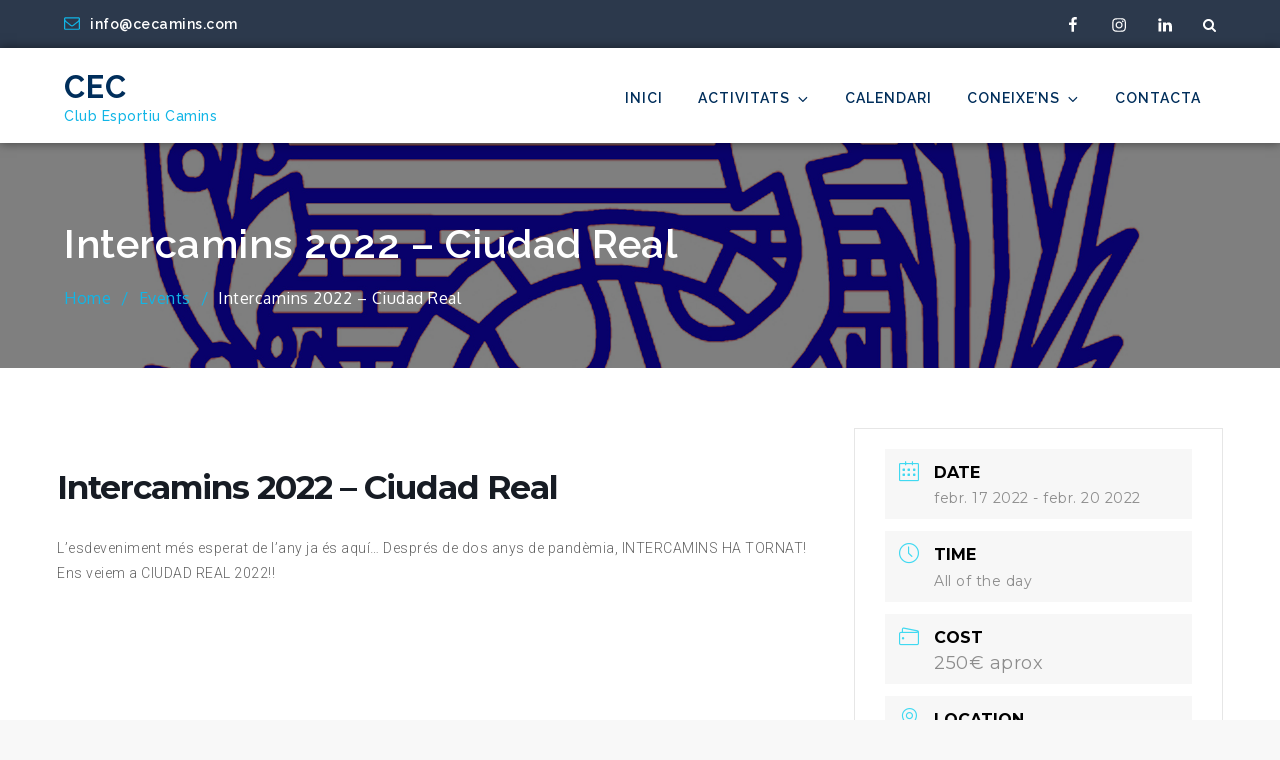

--- FILE ---
content_type: text/css
request_url: https://clubesportiucamins.upc.edu/wp-content/plugins/flik-timeline/assets/flik/css/flik-timeline.min.css?ver=6.0.11
body_size: 5190
content:
.bounce-effect {
    visibility: visible;
    -webkit-animation: bounce-1 .6s;
    -moz-animation: bounce-1 .6s;
    -o-animation: bounce-1 .6s;
    animation: bounce-1 .6s;
}


@-webkit-keyframes bounce-1 {
    0% {
        opacity: 0;
        -webkit-transform: scale(.5);
    }
    60% {
        opacity: 1;
        -webkit-transform: scale(1.2);
    }
    100% {
        -webkit-transform: scale(1);
    }
}

@-moz-keyframes bounce-1 {
    0% {
        opacity: 0;
        -moz-transform: scale(.5);
    }
    60% {
        opacity: 1;
        -moz-transform: scale(1.2);
    }
    100% {
        -moz-transform: scale(1);
    }
}

@keyframes bounce-1 {
    0% {
        opacity: 0;
        -webkit-transform: scale(.5);
        -moz-transform: scale(.5);
        -ms-transform: scale(.5);
        -o-transform: scale(.5);
        transform: scale(.5);
    }
    60% {
        opacity: 1;
        -webkit-transform: scale(1.2);
        -moz-transform: scale(1.2);
        -ms-transform: scale(1.2);
        -o-transform: scale(1.2);
        transform: scale(1.2);
    }
    100% {
        -webkit-transform: scale(1);
        -moz-transform: scale(1);
        -ms-transform: scale(1);
        -o-transform: scale(1);
        transform: scale(1);
    }
}

.flik-content {
    background: #252827;
    font-size: 16px;
    width: 100%;
    height: 100%;
}

.flik-content a {
    color: #cfefff;
    text-decoration: none;
}

.flik-content a:hover {
    text-decoration: underline;
}

.flik-container {
    overflow: hidden;
}

.flik-iframe {
    margin: 10px 0;
}

.flik-slider-container {
    width: 100%;
    max-width: 500px;
    margin: 10px auto;
    overflow: hidden;
    position: relative;
}

.flik-slider-container ul.flik-slider {
    overflow: hidden;
}

.flik-slider-container ul.flik-slider li {
    float: left;
}

.flik-slider-container ul.flik-slider li img {
    width: 500px;
    height: 200px;
}

.flik-slider-container .slider-controls {
    position: absolute;
    height: 100%;
    width: 100%;
    display: flex;
}

.flik-slider-container .slider-controls .prev, .flik-slider-container .slider-controls .next {
    width: 50%;
    color: #fff;
    z-index: 2;
}

.flik-slider-container .slider-controls .prev span, .flik-slider-container .slider-controls .next span {
    position: absolute;
    top: 40%;
    padding: 5px;
}

.flik-slider-container .slider-controls .prev span {
    left: 0;
}

.flik-slider-container .slider-controls .next {
    text-align: right;
    padding-right: 20px;
}

.flik-slider-container .slider-controls .prev:hover span, .flik-slider-container .slider-controls .next:hover span {
    background: rgba(0, 0, 0, .5);
    cursor: pointer;
}

.flik-thumbnails {
    margin-top: 10px;
}

.flik-thumbnails ul {
    display: inline-block;
}

.flik-thumbnails ul li {
    display: inline-block;
    vertical-align: text-top;
    margin: 3px;
}

.flik-thumbnails ul li img {
    cursor: pointer;
    width: 100px;
}

.is-hidden {
    visibility: hidden;
}

.default-effect {
    visibility: visible;
    -moz-animation: default-effect .6s ease-in-out;
    -o-animation: default-effect .6s ease-in-out;
    -webkit-animation: default-effect .6s ease-in-out;
    animation: default-effect .6s ease-in-out;
}

#flik-timeline-overscroll {
    display: block;
    min-height: 300px;  
}

.flik-timeline-1 {
    border-left: 4px solid #4298c3;
    border-bottom-right-radius: 4px;
    border-top-right-radius: 4px;
    background: rgba(255, 255, 255, .03);
    color: rgba(0,0,0,.7);
    font-family: 'Source Sans Pro', sans-serif;
    margin: 50px auto;
    letter-spacing: .5px;
    position: relative;
    line-height: 1.4em;
    font-size: 1.03em;
    padding: 50px;
    list-style: none;
    text-align: left;
    font-weight: 100;
    max-width: 65%;
}

.flik-timeline-1 h1, .flik-timeline-1 h2, .flik-timeline-1 h3 {
    font-family: 'Oswald', sans-serif;
    letter-spacing: 1.5px;
    font-weight: 100;
    font-size: 1.4em;
}

.flik-timeline-1 .event {
    border-bottom: 1px dashed rgba(255, 255, 255, .1);
    padding-bottom: 25px;
    margin-bottom: 50px;
    position: relative;
}

.flik-timeline-1 .event .event-content {
    margin-top: 10px;
}

.flik-timeline-1 .event:last-of-type {
    padding-bottom: 0;
    margin-bottom: 0;
    border: none;
}

.flik-timeline-1 .event:before, .flik-timeline-1 .event:after {
    position: absolute;
    display: block;
    top: 0;
}

.flik-timeline-1 .event:before {
    left: -217.5px;
    color: rgba(0, 0, 0, .4);
    content: attr(data-date);
    text-align: right;
    font-weight: 100;
    font-size: .9em;
    min-width: 120px;
}

.flik-timeline-1 .event:after {
    box-shadow: 0 0 0 4px #4298c3;
    left: -57.85px;
    background: #fff;
    border-radius: 50%;
    height: 11px;
    width: 11px;
    content: "";
    top: 5px;
}

@media only screen and (max-width: 959px) {
    .flik-timeline-1 {
        max-width: 85%;
        margin: 25px;
    }

    .flik-timeline-1 .event-content:before {
        content: attr(data-date);
        display: block;
        font-size: 14px;
        margin-bottom: 5px;
    }

    .flik-timeline-1 .event:before {
        content: '';
    }
}


--- FILE ---
content_type: text/javascript
request_url: https://clubesportiucamins.upc.edu/wp-content/plugins/flik-timeline/assets/flik/js/flik-timeline.js?ver=6.0.11
body_size: 1115
content:


jQuery(function(){
    flikScrollEffect();

    jQuery('.flik-slider-container .flik-slider').bxSlider();
    jQuery('.flik-thumbnails-slider').magnificPopup({
        delegate: 'a',
        type: 'image',
        image: {
            titleSrc: 'title'
        },
        gallery: {
            enabled: true,
            preload: [0, 1],
            navigateByImgClick: true
        }
    });
});


function flikScrollEffect() {
    _selector=jQuery('.flik-timeline');
    _selector.children('li').each(function () {
        _element = jQuery(this);
        if (_element.offset().top > jQuery(window).scrollTop() + jQuery(window).height() * 0.75) {
            _element.addClass('is-hidden');
        }
    });
    _anim = _selector.data('scroll-effect');
    jQuery(window).on('scroll', function () {
        _selector.children('li').each(function () {
            if (jQuery(this).offset().top <= (jQuery(window).scrollTop() + jQuery(window).height() * 0.75) && jQuery(this).hasClass('is-hidden')) {
                jQuery(this).removeClass('is-hidden').addClass(_anim);
            }
        });
    });
}
